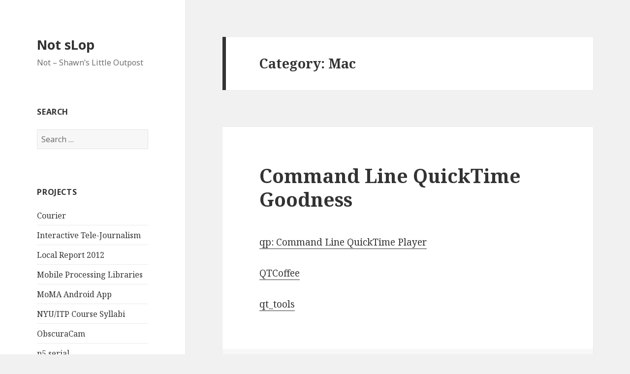

--- FILE ---
content_type: text/html; charset=UTF-8
request_url: http://www.walking-productions.com/notslop/category/slop/mac/
body_size: 11836
content:
<!DOCTYPE html>
<html lang="en-US" class="no-js">
<head>
	<meta charset="UTF-8">
	<meta name="viewport" content="width=device-width">
	<link rel="profile" href="http://gmpg.org/xfn/11">
	<link rel="pingback" href="http://www.walking-productions.com/notslop/xmlrpc.php">
	<!--[if lt IE 9]>
	<script src="http://www.walking-productions.com/notslop/wp-content/themes/twentyfifteen/js/html5.js"></script>
	<![endif]-->
	<script>(function(html){html.className = html.className.replace(/\bno-js\b/,'js')})(document.documentElement);</script>
<title>Mac &#8211; Not sLop</title>
<meta name='robots' content='max-image-preview:large' />
<link rel='dns-prefetch' href='//fonts.googleapis.com' />
<link href='https://fonts.gstatic.com' crossorigin rel='preconnect' />
<link rel="alternate" type="application/rss+xml" title="Not sLop &raquo; Feed" href="http://www.walking-productions.com/notslop/feed/" />
<link rel="alternate" type="application/rss+xml" title="Not sLop &raquo; Comments Feed" href="http://www.walking-productions.com/notslop/comments/feed/" />
<link rel="alternate" type="application/rss+xml" title="Not sLop &raquo; Mac Category Feed" href="http://www.walking-productions.com/notslop/category/slop/mac/feed/" />
<style id='wp-img-auto-sizes-contain-inline-css' type='text/css'>
img:is([sizes=auto i],[sizes^="auto," i]){contain-intrinsic-size:3000px 1500px}
/*# sourceURL=wp-img-auto-sizes-contain-inline-css */
</style>
<style id='wp-emoji-styles-inline-css' type='text/css'>

	img.wp-smiley, img.emoji {
		display: inline !important;
		border: none !important;
		box-shadow: none !important;
		height: 1em !important;
		width: 1em !important;
		margin: 0 0.07em !important;
		vertical-align: -0.1em !important;
		background: none !important;
		padding: 0 !important;
	}
/*# sourceURL=wp-emoji-styles-inline-css */
</style>
<style id='wp-block-library-inline-css' type='text/css'>
:root{--wp-block-synced-color:#7a00df;--wp-block-synced-color--rgb:122,0,223;--wp-bound-block-color:var(--wp-block-synced-color);--wp-editor-canvas-background:#ddd;--wp-admin-theme-color:#007cba;--wp-admin-theme-color--rgb:0,124,186;--wp-admin-theme-color-darker-10:#006ba1;--wp-admin-theme-color-darker-10--rgb:0,107,160.5;--wp-admin-theme-color-darker-20:#005a87;--wp-admin-theme-color-darker-20--rgb:0,90,135;--wp-admin-border-width-focus:2px}@media (min-resolution:192dpi){:root{--wp-admin-border-width-focus:1.5px}}.wp-element-button{cursor:pointer}:root .has-very-light-gray-background-color{background-color:#eee}:root .has-very-dark-gray-background-color{background-color:#313131}:root .has-very-light-gray-color{color:#eee}:root .has-very-dark-gray-color{color:#313131}:root .has-vivid-green-cyan-to-vivid-cyan-blue-gradient-background{background:linear-gradient(135deg,#00d084,#0693e3)}:root .has-purple-crush-gradient-background{background:linear-gradient(135deg,#34e2e4,#4721fb 50%,#ab1dfe)}:root .has-hazy-dawn-gradient-background{background:linear-gradient(135deg,#faaca8,#dad0ec)}:root .has-subdued-olive-gradient-background{background:linear-gradient(135deg,#fafae1,#67a671)}:root .has-atomic-cream-gradient-background{background:linear-gradient(135deg,#fdd79a,#004a59)}:root .has-nightshade-gradient-background{background:linear-gradient(135deg,#330968,#31cdcf)}:root .has-midnight-gradient-background{background:linear-gradient(135deg,#020381,#2874fc)}:root{--wp--preset--font-size--normal:16px;--wp--preset--font-size--huge:42px}.has-regular-font-size{font-size:1em}.has-larger-font-size{font-size:2.625em}.has-normal-font-size{font-size:var(--wp--preset--font-size--normal)}.has-huge-font-size{font-size:var(--wp--preset--font-size--huge)}.has-text-align-center{text-align:center}.has-text-align-left{text-align:left}.has-text-align-right{text-align:right}.has-fit-text{white-space:nowrap!important}#end-resizable-editor-section{display:none}.aligncenter{clear:both}.items-justified-left{justify-content:flex-start}.items-justified-center{justify-content:center}.items-justified-right{justify-content:flex-end}.items-justified-space-between{justify-content:space-between}.screen-reader-text{border:0;clip-path:inset(50%);height:1px;margin:-1px;overflow:hidden;padding:0;position:absolute;width:1px;word-wrap:normal!important}.screen-reader-text:focus{background-color:#ddd;clip-path:none;color:#444;display:block;font-size:1em;height:auto;left:5px;line-height:normal;padding:15px 23px 14px;text-decoration:none;top:5px;width:auto;z-index:100000}html :where(.has-border-color){border-style:solid}html :where([style*=border-top-color]){border-top-style:solid}html :where([style*=border-right-color]){border-right-style:solid}html :where([style*=border-bottom-color]){border-bottom-style:solid}html :where([style*=border-left-color]){border-left-style:solid}html :where([style*=border-width]){border-style:solid}html :where([style*=border-top-width]){border-top-style:solid}html :where([style*=border-right-width]){border-right-style:solid}html :where([style*=border-bottom-width]){border-bottom-style:solid}html :where([style*=border-left-width]){border-left-style:solid}html :where(img[class*=wp-image-]){height:auto;max-width:100%}:where(figure){margin:0 0 1em}html :where(.is-position-sticky){--wp-admin--admin-bar--position-offset:var(--wp-admin--admin-bar--height,0px)}@media screen and (max-width:600px){html :where(.is-position-sticky){--wp-admin--admin-bar--position-offset:0px}}

/*# sourceURL=wp-block-library-inline-css */
</style><style id='global-styles-inline-css' type='text/css'>
:root{--wp--preset--aspect-ratio--square: 1;--wp--preset--aspect-ratio--4-3: 4/3;--wp--preset--aspect-ratio--3-4: 3/4;--wp--preset--aspect-ratio--3-2: 3/2;--wp--preset--aspect-ratio--2-3: 2/3;--wp--preset--aspect-ratio--16-9: 16/9;--wp--preset--aspect-ratio--9-16: 9/16;--wp--preset--color--black: #000000;--wp--preset--color--cyan-bluish-gray: #abb8c3;--wp--preset--color--white: #ffffff;--wp--preset--color--pale-pink: #f78da7;--wp--preset--color--vivid-red: #cf2e2e;--wp--preset--color--luminous-vivid-orange: #ff6900;--wp--preset--color--luminous-vivid-amber: #fcb900;--wp--preset--color--light-green-cyan: #7bdcb5;--wp--preset--color--vivid-green-cyan: #00d084;--wp--preset--color--pale-cyan-blue: #8ed1fc;--wp--preset--color--vivid-cyan-blue: #0693e3;--wp--preset--color--vivid-purple: #9b51e0;--wp--preset--gradient--vivid-cyan-blue-to-vivid-purple: linear-gradient(135deg,rgb(6,147,227) 0%,rgb(155,81,224) 100%);--wp--preset--gradient--light-green-cyan-to-vivid-green-cyan: linear-gradient(135deg,rgb(122,220,180) 0%,rgb(0,208,130) 100%);--wp--preset--gradient--luminous-vivid-amber-to-luminous-vivid-orange: linear-gradient(135deg,rgb(252,185,0) 0%,rgb(255,105,0) 100%);--wp--preset--gradient--luminous-vivid-orange-to-vivid-red: linear-gradient(135deg,rgb(255,105,0) 0%,rgb(207,46,46) 100%);--wp--preset--gradient--very-light-gray-to-cyan-bluish-gray: linear-gradient(135deg,rgb(238,238,238) 0%,rgb(169,184,195) 100%);--wp--preset--gradient--cool-to-warm-spectrum: linear-gradient(135deg,rgb(74,234,220) 0%,rgb(151,120,209) 20%,rgb(207,42,186) 40%,rgb(238,44,130) 60%,rgb(251,105,98) 80%,rgb(254,248,76) 100%);--wp--preset--gradient--blush-light-purple: linear-gradient(135deg,rgb(255,206,236) 0%,rgb(152,150,240) 100%);--wp--preset--gradient--blush-bordeaux: linear-gradient(135deg,rgb(254,205,165) 0%,rgb(254,45,45) 50%,rgb(107,0,62) 100%);--wp--preset--gradient--luminous-dusk: linear-gradient(135deg,rgb(255,203,112) 0%,rgb(199,81,192) 50%,rgb(65,88,208) 100%);--wp--preset--gradient--pale-ocean: linear-gradient(135deg,rgb(255,245,203) 0%,rgb(182,227,212) 50%,rgb(51,167,181) 100%);--wp--preset--gradient--electric-grass: linear-gradient(135deg,rgb(202,248,128) 0%,rgb(113,206,126) 100%);--wp--preset--gradient--midnight: linear-gradient(135deg,rgb(2,3,129) 0%,rgb(40,116,252) 100%);--wp--preset--font-size--small: 13px;--wp--preset--font-size--medium: 20px;--wp--preset--font-size--large: 36px;--wp--preset--font-size--x-large: 42px;--wp--preset--spacing--20: 0.44rem;--wp--preset--spacing--30: 0.67rem;--wp--preset--spacing--40: 1rem;--wp--preset--spacing--50: 1.5rem;--wp--preset--spacing--60: 2.25rem;--wp--preset--spacing--70: 3.38rem;--wp--preset--spacing--80: 5.06rem;--wp--preset--shadow--natural: 6px 6px 9px rgba(0, 0, 0, 0.2);--wp--preset--shadow--deep: 12px 12px 50px rgba(0, 0, 0, 0.4);--wp--preset--shadow--sharp: 6px 6px 0px rgba(0, 0, 0, 0.2);--wp--preset--shadow--outlined: 6px 6px 0px -3px rgb(255, 255, 255), 6px 6px rgb(0, 0, 0);--wp--preset--shadow--crisp: 6px 6px 0px rgb(0, 0, 0);}:where(.is-layout-flex){gap: 0.5em;}:where(.is-layout-grid){gap: 0.5em;}body .is-layout-flex{display: flex;}.is-layout-flex{flex-wrap: wrap;align-items: center;}.is-layout-flex > :is(*, div){margin: 0;}body .is-layout-grid{display: grid;}.is-layout-grid > :is(*, div){margin: 0;}:where(.wp-block-columns.is-layout-flex){gap: 2em;}:where(.wp-block-columns.is-layout-grid){gap: 2em;}:where(.wp-block-post-template.is-layout-flex){gap: 1.25em;}:where(.wp-block-post-template.is-layout-grid){gap: 1.25em;}.has-black-color{color: var(--wp--preset--color--black) !important;}.has-cyan-bluish-gray-color{color: var(--wp--preset--color--cyan-bluish-gray) !important;}.has-white-color{color: var(--wp--preset--color--white) !important;}.has-pale-pink-color{color: var(--wp--preset--color--pale-pink) !important;}.has-vivid-red-color{color: var(--wp--preset--color--vivid-red) !important;}.has-luminous-vivid-orange-color{color: var(--wp--preset--color--luminous-vivid-orange) !important;}.has-luminous-vivid-amber-color{color: var(--wp--preset--color--luminous-vivid-amber) !important;}.has-light-green-cyan-color{color: var(--wp--preset--color--light-green-cyan) !important;}.has-vivid-green-cyan-color{color: var(--wp--preset--color--vivid-green-cyan) !important;}.has-pale-cyan-blue-color{color: var(--wp--preset--color--pale-cyan-blue) !important;}.has-vivid-cyan-blue-color{color: var(--wp--preset--color--vivid-cyan-blue) !important;}.has-vivid-purple-color{color: var(--wp--preset--color--vivid-purple) !important;}.has-black-background-color{background-color: var(--wp--preset--color--black) !important;}.has-cyan-bluish-gray-background-color{background-color: var(--wp--preset--color--cyan-bluish-gray) !important;}.has-white-background-color{background-color: var(--wp--preset--color--white) !important;}.has-pale-pink-background-color{background-color: var(--wp--preset--color--pale-pink) !important;}.has-vivid-red-background-color{background-color: var(--wp--preset--color--vivid-red) !important;}.has-luminous-vivid-orange-background-color{background-color: var(--wp--preset--color--luminous-vivid-orange) !important;}.has-luminous-vivid-amber-background-color{background-color: var(--wp--preset--color--luminous-vivid-amber) !important;}.has-light-green-cyan-background-color{background-color: var(--wp--preset--color--light-green-cyan) !important;}.has-vivid-green-cyan-background-color{background-color: var(--wp--preset--color--vivid-green-cyan) !important;}.has-pale-cyan-blue-background-color{background-color: var(--wp--preset--color--pale-cyan-blue) !important;}.has-vivid-cyan-blue-background-color{background-color: var(--wp--preset--color--vivid-cyan-blue) !important;}.has-vivid-purple-background-color{background-color: var(--wp--preset--color--vivid-purple) !important;}.has-black-border-color{border-color: var(--wp--preset--color--black) !important;}.has-cyan-bluish-gray-border-color{border-color: var(--wp--preset--color--cyan-bluish-gray) !important;}.has-white-border-color{border-color: var(--wp--preset--color--white) !important;}.has-pale-pink-border-color{border-color: var(--wp--preset--color--pale-pink) !important;}.has-vivid-red-border-color{border-color: var(--wp--preset--color--vivid-red) !important;}.has-luminous-vivid-orange-border-color{border-color: var(--wp--preset--color--luminous-vivid-orange) !important;}.has-luminous-vivid-amber-border-color{border-color: var(--wp--preset--color--luminous-vivid-amber) !important;}.has-light-green-cyan-border-color{border-color: var(--wp--preset--color--light-green-cyan) !important;}.has-vivid-green-cyan-border-color{border-color: var(--wp--preset--color--vivid-green-cyan) !important;}.has-pale-cyan-blue-border-color{border-color: var(--wp--preset--color--pale-cyan-blue) !important;}.has-vivid-cyan-blue-border-color{border-color: var(--wp--preset--color--vivid-cyan-blue) !important;}.has-vivid-purple-border-color{border-color: var(--wp--preset--color--vivid-purple) !important;}.has-vivid-cyan-blue-to-vivid-purple-gradient-background{background: var(--wp--preset--gradient--vivid-cyan-blue-to-vivid-purple) !important;}.has-light-green-cyan-to-vivid-green-cyan-gradient-background{background: var(--wp--preset--gradient--light-green-cyan-to-vivid-green-cyan) !important;}.has-luminous-vivid-amber-to-luminous-vivid-orange-gradient-background{background: var(--wp--preset--gradient--luminous-vivid-amber-to-luminous-vivid-orange) !important;}.has-luminous-vivid-orange-to-vivid-red-gradient-background{background: var(--wp--preset--gradient--luminous-vivid-orange-to-vivid-red) !important;}.has-very-light-gray-to-cyan-bluish-gray-gradient-background{background: var(--wp--preset--gradient--very-light-gray-to-cyan-bluish-gray) !important;}.has-cool-to-warm-spectrum-gradient-background{background: var(--wp--preset--gradient--cool-to-warm-spectrum) !important;}.has-blush-light-purple-gradient-background{background: var(--wp--preset--gradient--blush-light-purple) !important;}.has-blush-bordeaux-gradient-background{background: var(--wp--preset--gradient--blush-bordeaux) !important;}.has-luminous-dusk-gradient-background{background: var(--wp--preset--gradient--luminous-dusk) !important;}.has-pale-ocean-gradient-background{background: var(--wp--preset--gradient--pale-ocean) !important;}.has-electric-grass-gradient-background{background: var(--wp--preset--gradient--electric-grass) !important;}.has-midnight-gradient-background{background: var(--wp--preset--gradient--midnight) !important;}.has-small-font-size{font-size: var(--wp--preset--font-size--small) !important;}.has-medium-font-size{font-size: var(--wp--preset--font-size--medium) !important;}.has-large-font-size{font-size: var(--wp--preset--font-size--large) !important;}.has-x-large-font-size{font-size: var(--wp--preset--font-size--x-large) !important;}
/*# sourceURL=global-styles-inline-css */
</style>

<style id='classic-theme-styles-inline-css' type='text/css'>
/*! This file is auto-generated */
.wp-block-button__link{color:#fff;background-color:#32373c;border-radius:9999px;box-shadow:none;text-decoration:none;padding:calc(.667em + 2px) calc(1.333em + 2px);font-size:1.125em}.wp-block-file__button{background:#32373c;color:#fff;text-decoration:none}
/*# sourceURL=/wp-includes/css/classic-themes.min.css */
</style>
<link rel='stylesheet' id='twentyfifteen-fonts-css' href='https://fonts.googleapis.com/css?family=Noto+Sans%3A400italic%2C700italic%2C400%2C700%7CNoto+Serif%3A400italic%2C700italic%2C400%2C700%7CInconsolata%3A400%2C700&#038;subset=latin%2Clatin-ext' type='text/css' media='all' />
<link rel='stylesheet' id='genericons-css' href='http://www.walking-productions.com/notslop/wp-content/themes/twentyfifteen/genericons/genericons.css?ver=3.2' type='text/css' media='all' />
<link rel='stylesheet' id='twentyfifteen-style-css' href='http://www.walking-productions.com/notslop/wp-content/themes/twentyfifteen/style.css?ver=6.9' type='text/css' media='all' />
<script type="text/javascript" src="http://www.walking-productions.com/notslop/wp-includes/js/jquery/jquery.min.js?ver=3.7.1" id="jquery-core-js"></script>
<script type="text/javascript" src="http://www.walking-productions.com/notslop/wp-includes/js/jquery/jquery-migrate.min.js?ver=3.4.1" id="jquery-migrate-js"></script>
<link rel="https://api.w.org/" href="http://www.walking-productions.com/notslop/wp-json/" /><link rel="alternate" title="JSON" type="application/json" href="http://www.walking-productions.com/notslop/wp-json/wp/v2/categories/21" /><link rel="EditURI" type="application/rsd+xml" title="RSD" href="http://www.walking-productions.com/notslop/xmlrpc.php?rsd" />
<meta name="generator" content="WordPress 6.9" />
</head>

<body class="archive category category-mac category-21 wp-theme-twentyfifteen">
<div id="page" class="hfeed site">
	<a class="skip-link screen-reader-text" href="#content">Skip to content</a>

	<div id="sidebar" class="sidebar">
		<header id="masthead" class="site-header" role="banner">
			<div class="site-branding">
										<p class="site-title"><a href="http://www.walking-productions.com/notslop/" rel="home">Not sLop</a></p>
											<p class="site-description">Not &#8211; Shawn&#8217;s Little Outpost</p>
									<button class="secondary-toggle">Menu and widgets</button>
			</div><!-- .site-branding -->
		</header><!-- .site-header -->

			<div id="secondary" class="secondary">

		
		
					<div id="widget-area" class="widget-area" role="complementary">
				<aside id="search-3" class="widget widget_search"><h2 class="widget-title">Search</h2><form role="search" method="get" class="search-form" action="http://www.walking-productions.com/notslop/">
				<label>
					<span class="screen-reader-text">Search for:</span>
					<input type="search" class="search-field" placeholder="Search &hellip;" value="" name="s" />
				</label>
				<input type="submit" class="search-submit screen-reader-text" value="Search" />
			</form></aside><aside id="linkcat-123" class="widget widget_links"><h2 class="widget-title">Projects</h2>
	<ul class='xoxo blogroll'>
<li><a href="https://guardianproject.info/apps/courier/" title="Private and Secure Android Open Source News Reading App">Courier</a></li>
<li><a href="http://www.walking-productions.com/itj/" title="A platform for low cost, live, interactive news television">Interactive Tele-Journalism</a></li>
<li><a href="http://creativetimereports.org/2012/10/18/local-report/">Local Report 2012</a></li>
<li><a href="http://www.mobvcasting.com/wp/?cat=4" title="Series of Libraries for Mobile Processing (J2me) supporting HTTP file uploads,. MMS, Video Playback, Video Capture, Photo Capture and Sound Capture">Mobile Processing Libraries</a></li>
<li><a href="http://www.walking-productions.com/notslop/2010/12/21/moma-android-app-launched/">MoMA Android App</a></li>
<li><a href="http://itp.nyu.edu/~sve204/" title="Syllabi for my NYU/ITP courses">NYU/ITP Course Syllabi</a></li>
<li><a href="https://guardianproject.info/apps/obscuracam/" title="Open source Android application developed in collaboration with WITNESS and The Guardian Project">ObscuraCam</a></li>
<li><a href="https://github.com/p5-serial" title="p5 Library and associated applications for Serial Port use">p5.serial</a></li>
<li><a href="https://github.com/vanevery/p5.simplesimplepeer" title="Library for live audio, video, canvas, data sharing in p5js.  ">p5.simplesimplepeer</a></li>
<li><a href="http://itp.nyu.edu/archive/research-2005/areas/participatory-media/index.html" title="A series of research project that I initiated at NYU/ITP">Participatory Media Research Projects at ITP</a></li>
<li><a href="http://www.apress.com/9781430232674">Pro Android Media Book</a></li>
<li><a href="https://github.com/antiboredom/servi.js/wiki" title="An easy to use micro-framework for creating node.js webservers">servi.js</a></li>
<li><a href="http://walking-productions.com/parseMailScript/" title="Article and Source with instructions for moblogging with images and videos">Video and Image Moblogging with a (video enabled) Camera Phone</a></li>
<li><a href="http://www.whitmanlocalreport.net/" title="Mobile audio/video application and series of performances in 2005 with artist Robert Whitman">Whitman Local Report</a></li>
<li><a href="http://www.whitmanlocalreport.net/2012/">Whitman Local Report 2012</a></li>
<li><a href="http://www.mobvcasting.com/wp/?p=431" title="Wordpress plugin for quickly and easily embedding QuickTime videos in a post.">Wordpress QuickTime Embedding Plugin</a></li>

	</ul>
</aside>
<aside id="linkcat-124" class="widget widget_links"><h2 class="widget-title">Elsewhere</h2>
	<ul class='xoxo blogroll'>
<li><a href="https://github.com/vanevery/" title="My open source projects on Github">GitHub</a></li>
<li><a href="https://www.linkedin.com/in/vanevery" title="LinkedIn Profile">LinkedIn</a></li>
<li><a href="https://twitter.com/vanevery" title="Tweets">Twitter</a></li>

	</ul>
</aside>
<aside id="text-3" class="widget widget_text">			<div class="textwidget"><iframe src="http://rcm.amazon.com/e/cm?lt1=_blank&bc1=000000&IS2=1&bg1=FFFFFF&fc1=000000&lc1=0000FF&t=walkinproducs-20&o=1&p=8&l=as1&m=amazon&f=ifr&md=10FE9736YVPPT7A0FBG2&asins=1430232676" style="width:100%;height:240px;" scrolling="no" marginwidth="0" marginheight="0" frameborder="0"></iframe></div>
		</aside><aside id="rss-3" class="widget widget_rss"><h2 class="widget-title"><a class="rsswidget rss-widget-feed" href="http://feeds.delicious.com/v2/rss/vanevery?count=10"><img class="rss-widget-icon" style="border:0" width="14" height="14" src="http://www.walking-productions.com/notslop/wp-includes/images/rss.png" alt="RSS" loading="lazy" /></a> <a class="rsswidget rss-widget-title" href="">delicious bookmarks</a></h2></aside>			</div><!-- .widget-area -->
		
	</div><!-- .secondary -->

	</div><!-- .sidebar -->

	<div id="content" class="site-content">

	<section id="primary" class="content-area">
		<main id="main" class="site-main" role="main">

		
			<header class="page-header">
				<h1 class="page-title">Category: <span>Mac</span></h1>			</header><!-- .page-header -->

			
<article id="post-1507" class="post-1507 post type-post status-publish format-standard hentry category-mac category-streaming-and-multi-media">
	
	<header class="entry-header">
		<h2 class="entry-title"><a href="http://www.walking-productions.com/notslop/2006/05/29/command-line-quicktime-goodness/" rel="bookmark">Command Line QuickTime Goodness</a></h2>	</header><!-- .entry-header -->

	<div class="entry-content">
		<p><a title="Command Line QuickTime Player" href="http://www.ed.com/qp/">qp: Command Line QuickTime Player</a></p>
<p><a title="QTCoffee" href="http://www.3am.pair.com/QTCoffee.html">QTCoffee</a></p>
<p><a title="qt_tools" href="http://www.omino.com/~poly/software/qt_tools/">qt_tools</a></p>
	</div><!-- .entry-content -->

	
	<footer class="entry-footer">
		<span class="posted-on"><span class="screen-reader-text">Posted on </span><a href="http://www.walking-productions.com/notslop/2006/05/29/command-line-quicktime-goodness/" rel="bookmark"><time class="entry-date published updated" datetime="2006-05-29T11:47:16-05:00">May 29, 2006</time></a></span><span class="cat-links"><span class="screen-reader-text">Categories </span><a href="http://www.walking-productions.com/notslop/category/slop/mac/" rel="category tag">Mac</a>, <a href="http://www.walking-productions.com/notslop/category/slop/streaming-and-multi-media/" rel="category tag">Streaming and Multi-Media</a></span><span class="comments-link"><a href="http://www.walking-productions.com/notslop/2006/05/29/command-line-quicktime-goodness/#comments">2 Comments<span class="screen-reader-text"> on Command Line QuickTime Goodness</span></a></span>			</footer><!-- .entry-footer -->

</article><!-- #post-## -->

<article id="post-1484" class="post-1484 post type-post status-publish format-standard hentry category-java category-mac category-open-source">
	
	<header class="entry-header">
		<h2 class="entry-title"><a href="http://www.walking-productions.com/notslop/2006/05/02/rxtx-java-on-the-mac-serial-install-issues/" rel="bookmark">RXTX &#8211; Java on the Mac Serial &#8211; Install Issues</a></h2>	</header><!-- .entry-header -->

	<div class="entry-content">
		<p><a title=" [Rxtx] Problem on Mac OS X " href="http://mailman.qbang.org/pipermail/rxtx/Week-of-Mon-20060306/006521.html"> [Rxtx] Problem on Mac OS X</a></p>
	</div><!-- .entry-content -->

	
	<footer class="entry-footer">
		<span class="posted-on"><span class="screen-reader-text">Posted on </span><a href="http://www.walking-productions.com/notslop/2006/05/02/rxtx-java-on-the-mac-serial-install-issues/" rel="bookmark"><time class="entry-date published updated" datetime="2006-05-02T17:08:21-05:00">May 2, 2006</time></a></span><span class="cat-links"><span class="screen-reader-text">Categories </span><a href="http://www.walking-productions.com/notslop/category/slop/java/" rel="category tag">Java</a>, <a href="http://www.walking-productions.com/notslop/category/slop/mac/" rel="category tag">Mac</a>, <a href="http://www.walking-productions.com/notslop/category/slop/open-source/" rel="category tag">Open Source</a></span><span class="comments-link"><a href="http://www.walking-productions.com/notslop/2006/05/02/rxtx-java-on-the-mac-serial-install-issues/#respond">Leave a comment<span class="screen-reader-text"> on RXTX &#8211; Java on the Mac Serial &#8211; Install Issues</span></a></span>			</footer><!-- .entry-footer -->

</article><!-- #post-## -->

<article id="post-1477" class="post-1477 post type-post status-publish format-standard hentry category-art category-artware category-development category-electronics category-entertainment category-events category-fashion-food-and-more category-gadgets category-hardware category-java category-mac category-networking category-new-york-city category-open-source category-political category-privacy category-processing category-school category-social-networking category-software category-streaming-and-multi-media">
	
	<header class="entry-header">
		<h2 class="entry-title"><a href="http://www.walking-productions.com/notslop/2006/04/19/itp-end-of-year-events-thesis-presentations-and-end-of-semester-show/" rel="bookmark">ITP End of Year Events &#8211; Thesis Presentations and End of Semester Show</a></h2>	</header><!-- .entry-header -->

	<div class="entry-content">
		<p><a title="ITP Spring Show 2006" href="http://itp.nyu.edu/show/">ITP Spring Show 2006</a><br />
A two day exhibition of interactive sight, sound and physical objects from the student artists of ITP.</p>
<p>This event is free and open to the public. No need to RSVP.</p>
<p><a title="ITP Thesis Presentations 2006" href="http://itp.nyu.edu/thesis/">ITP Thesis Presentations 2006</a><br />
ITP&#8217;s graduating students will be presenting a wide variety of highly creative and interactive projects that they have constructed over the course of their final project seminars.</p>
<p>Students have been encouraged to undertake projects that bring together the conceptual and design issues that they have engaged in during their two years of study at ITP.</p>
<p>Projects will include installation based work, digital video and audio pieces, interactive 3D, games and educational applications, to name only a few.</p>
<p>ITP will be providing a live webcast of all the thesis presentations.</p>
	</div><!-- .entry-content -->

	
	<footer class="entry-footer">
		<span class="posted-on"><span class="screen-reader-text">Posted on </span><a href="http://www.walking-productions.com/notslop/2006/04/19/itp-end-of-year-events-thesis-presentations-and-end-of-semester-show/" rel="bookmark"><time class="entry-date published updated" datetime="2006-04-19T02:41:53-05:00">April 19, 2006</time></a></span><span class="cat-links"><span class="screen-reader-text">Categories </span><a href="http://www.walking-productions.com/notslop/category/slop/art/" rel="category tag">Art</a>, <a href="http://www.walking-productions.com/notslop/category/slop/artware/" rel="category tag">Art(Ware)</a>, <a href="http://www.walking-productions.com/notslop/category/slop/development/" rel="category tag">Development</a>, <a href="http://www.walking-productions.com/notslop/category/slop/electronics/" rel="category tag">Electronics</a>, <a href="http://www.walking-productions.com/notslop/category/slop/entertainment/" rel="category tag">Entertainment</a>, <a href="http://www.walking-productions.com/notslop/category/slop/events/" rel="category tag">Events</a>, <a href="http://www.walking-productions.com/notslop/category/slop/fashion-food-and-more/" rel="category tag">Fashion, Food and More</a>, <a href="http://www.walking-productions.com/notslop/category/slop/gadgets/" rel="category tag">Gadgets</a>, <a href="http://www.walking-productions.com/notslop/category/slop/hardware/" rel="category tag">Hardware</a>, <a href="http://www.walking-productions.com/notslop/category/slop/java/" rel="category tag">Java</a>, <a href="http://www.walking-productions.com/notslop/category/slop/mac/" rel="category tag">Mac</a>, <a href="http://www.walking-productions.com/notslop/category/slop/networking/" rel="category tag">Networking</a>, <a href="http://www.walking-productions.com/notslop/category/slop/new-york-city/" rel="category tag">New York City</a>, <a href="http://www.walking-productions.com/notslop/category/slop/open-source/" rel="category tag">Open Source</a>, <a href="http://www.walking-productions.com/notslop/category/slop/political/" rel="category tag">Political</a>, <a href="http://www.walking-productions.com/notslop/category/slop/privacy/" rel="category tag">Privacy</a>, <a href="http://www.walking-productions.com/notslop/category/slop/processing/" rel="category tag">Processing</a>, <a href="http://www.walking-productions.com/notslop/category/slop/school/" rel="category tag">School</a>, <a href="http://www.walking-productions.com/notslop/category/slop/social-networking/" rel="category tag">Social Networking</a>, <a href="http://www.walking-productions.com/notslop/category/slop/software/" rel="category tag">Software</a>, <a href="http://www.walking-productions.com/notslop/category/slop/streaming-and-multi-media/" rel="category tag">Streaming and Multi-Media</a></span><span class="comments-link"><a href="http://www.walking-productions.com/notslop/2006/04/19/itp-end-of-year-events-thesis-presentations-and-end-of-semester-show/#respond">Leave a comment<span class="screen-reader-text"> on ITP End of Year Events &#8211; Thesis Presentations and End of Semester Show</span></a></span>			</footer><!-- .entry-footer -->

</article><!-- #post-## -->

<article id="post-1462" class="post-1462 post type-post status-publish format-standard hentry category-entertainment category-gadgets category-mac category-open-source category-streaming-and-multi-media">
	
	<header class="entry-header">
		<h2 class="entry-title"><a href="http://www.walking-productions.com/notslop/2006/03/18/my-new-stb/" rel="bookmark">My New (old) STB</a></h2>	</header><!-- .entry-header -->

	<div class="entry-content">
		<p>This is a completion of a post that I started in March of 2006:</p>
<p>Then:<br />
So..  I bought a shiny new Intel Mac Mini solely for use as a set top box.  First of all, I love it!  Second, a lot of work is needed for this to compete with TiVo, MyTH or even Windows Media Center.</p>
<p>So here is what I have, 1 Dual Core Mac Mini with SuperDrive and a great EyeTV tuner/PVR device&#8230;</p>
<p>Now: What makes this truly extraordinary (at least in disruption of the pattern of my life):<br />
At some point last year, the cable was unhooked and never got hooked up again (except for about 15 minutes during the 2008 election).  This isn&#8217;t to say that I don&#8217;t watch TV anymore, I do, I watch Heroes, Lost, ER and a bunch of movies.  The difference is that I watch it on my terms, not the terms of the networks.  I get none of this TV from regular cable, instead I watch these shows through their respective websites (NBC, ABC) or through Hulu and now NetFlix&#8217;s online on-demand service (which is soooooooo much better than DVDs via mail as I don&#8217;t know what I want to watch next week today).</p>
<p>No longer do I come home and zone out to reruns.  No longer to I switch on the TV just to have something to do.. </p>
<p>A couple of additional thoughts:<br />
I am pretty sure that scheduled TV will always have a place and people will always want programming in that form.  I don&#8217;t think TV will go away (at least any time soon).  I do think that (if the cable industry doesn&#8217;t buy our government) that it will eventually subsumed into the internet (despite all of the fear mongering about clogging the tubes).</p>
	</div><!-- .entry-content -->

	
	<footer class="entry-footer">
		<span class="posted-on"><span class="screen-reader-text">Posted on </span><a href="http://www.walking-productions.com/notslop/2006/03/18/my-new-stb/" rel="bookmark"><time class="entry-date published" datetime="2006-03-18T16:31:12-05:00">March 18, 2006</time><time class="updated" datetime="2008-11-29T13:50:21-05:00">November 29, 2008</time></a></span><span class="cat-links"><span class="screen-reader-text">Categories </span><a href="http://www.walking-productions.com/notslop/category/slop/entertainment/" rel="category tag">Entertainment</a>, <a href="http://www.walking-productions.com/notslop/category/slop/gadgets/" rel="category tag">Gadgets</a>, <a href="http://www.walking-productions.com/notslop/category/slop/mac/" rel="category tag">Mac</a>, <a href="http://www.walking-productions.com/notslop/category/slop/open-source/" rel="category tag">Open Source</a>, <a href="http://www.walking-productions.com/notslop/category/slop/streaming-and-multi-media/" rel="category tag">Streaming and Multi-Media</a></span><span class="comments-link"><a href="http://www.walking-productions.com/notslop/2006/03/18/my-new-stb/#respond">Leave a comment<span class="screen-reader-text"> on My New (old) STB</span></a></span>			</footer><!-- .entry-footer -->

</article><!-- #post-## -->

<article id="post-1459" class="post-1459 post type-post status-publish format-standard hentry category-mac">
	
	<header class="entry-header">
		<h2 class="entry-title"><a href="http://www.walking-productions.com/notslop/2006/03/16/windows-xp-on-mac/" rel="bookmark">Windows XP on Mac</a></h2>	</header><!-- .entry-header -->

	<div class="entry-content">
		<p><a title="Windows XP on Mac solution posted - Engadget" href="http://www.engadget.com/2006/03/16/windows-xp-on-mac-solution-posted/">Windows XP on Mac solution posted &#8211; Engadget</a><br />
Be interesting to see if someone does something with this commercially.  For instance, Mac Warehouse selling dual boot Apple machines&#8230;  Wonder what Apple would do?</p>
	</div><!-- .entry-content -->

	
	<footer class="entry-footer">
		<span class="posted-on"><span class="screen-reader-text">Posted on </span><a href="http://www.walking-productions.com/notslop/2006/03/16/windows-xp-on-mac/" rel="bookmark"><time class="entry-date published updated" datetime="2006-03-16T16:13:21-05:00">March 16, 2006</time></a></span><span class="cat-links"><span class="screen-reader-text">Categories </span><a href="http://www.walking-productions.com/notslop/category/slop/mac/" rel="category tag">Mac</a></span><span class="comments-link"><a href="http://www.walking-productions.com/notslop/2006/03/16/windows-xp-on-mac/#respond">Leave a comment<span class="screen-reader-text"> on Windows XP on Mac</span></a></span>			</footer><!-- .entry-footer -->

</article><!-- #post-## -->

<article id="post-1454" class="post-1454 post type-post status-publish format-standard hentry category-development category-gadgets category-java category-mac">
	
	<header class="entry-header">
		<h2 class="entry-title"><a href="http://www.walking-productions.com/notslop/2006/03/02/eclipse-j2memidp-2-mac-os-x/" rel="bookmark">Eclipse, J2ME/MIDP 2, Mac OS X</a></h2>	</header><!-- .entry-header -->

	<div class="entry-content">
		<p><a title="ECLIPSE/MpowerPlayer" href="http://www.urbanhill.net/midp/">ECLIPSE/MpowerPlayer</a><br />
Looks like suitable instructions for getting J2ME MIDP 2.0 development going on the Mac with Eclipse using the <a href="http://www.mpowerplayer.com/products-sdk.php">Mpowerplayer SDK</a>.<br />
This has been a long time in coming..  Let&#8217;s hope it works..</p>
	</div><!-- .entry-content -->

	
	<footer class="entry-footer">
		<span class="posted-on"><span class="screen-reader-text">Posted on </span><a href="http://www.walking-productions.com/notslop/2006/03/02/eclipse-j2memidp-2-mac-os-x/" rel="bookmark"><time class="entry-date published updated" datetime="2006-03-02T20:09:09-05:00">March 2, 2006</time></a></span><span class="cat-links"><span class="screen-reader-text">Categories </span><a href="http://www.walking-productions.com/notslop/category/slop/development/" rel="category tag">Development</a>, <a href="http://www.walking-productions.com/notslop/category/slop/gadgets/" rel="category tag">Gadgets</a>, <a href="http://www.walking-productions.com/notslop/category/slop/java/" rel="category tag">Java</a>, <a href="http://www.walking-productions.com/notslop/category/slop/mac/" rel="category tag">Mac</a></span><span class="comments-link"><a href="http://www.walking-productions.com/notslop/2006/03/02/eclipse-j2memidp-2-mac-os-x/#comments">2 Comments<span class="screen-reader-text"> on Eclipse, J2ME/MIDP 2, Mac OS X</span></a></span>			</footer><!-- .entry-footer -->

</article><!-- #post-## -->

<article id="post-1413" class="post-1413 post type-post status-publish format-standard hentry category-mac">
	
	<header class="entry-header">
		<h2 class="entry-title"><a href="http://www.walking-productions.com/notslop/2006/02/02/be-the-first-to-dual-boot-a-mac-book-and-get-6000/" rel="bookmark">Be the first to dual boot a Mac Book and get $6000</a></h2>	</header><!-- .entry-header -->

	<div class="entry-content">
		<p><a title="InformationWeek | Intel Mac Contest | First Dual-Boot On Intel Mac Contest Draws Crowd | January 25, 2006" href="http://www.informationweek.com/software/showArticle.jhtml?articleID=177104026">InformationWeek | Intel Mac Contest | First Dual-Boot On Intel Mac Contest Draws Crowd | January 25, 2006</a></p>
	</div><!-- .entry-content -->

	
	<footer class="entry-footer">
		<span class="posted-on"><span class="screen-reader-text">Posted on </span><a href="http://www.walking-productions.com/notslop/2006/02/02/be-the-first-to-dual-boot-a-mac-book-and-get-6000/" rel="bookmark"><time class="entry-date published updated" datetime="2006-02-02T22:57:58-05:00">February 2, 2006</time></a></span><span class="cat-links"><span class="screen-reader-text">Categories </span><a href="http://www.walking-productions.com/notslop/category/slop/mac/" rel="category tag">Mac</a></span><span class="comments-link"><a href="http://www.walking-productions.com/notslop/2006/02/02/be-the-first-to-dual-boot-a-mac-book-and-get-6000/#respond">Leave a comment<span class="screen-reader-text"> on Be the first to dual boot a Mac Book and get $6000</span></a></span>			</footer><!-- .entry-footer -->

</article><!-- #post-## -->

<article id="post-1373" class="post-1373 post type-post status-publish format-standard hentry category-mac category-streaming-and-multi-media">
	
	<header class="entry-header">
		<h2 class="entry-title"><a href="http://www.walking-productions.com/notslop/2006/01/17/how-apple-lost-its-web-video-mojo-and-how-it-could-get-it-back/" rel="bookmark">How Apple lost it&#8217;s Web Video mojo, and how it could get it back</a></h2>	</header><!-- .entry-header -->

	<div class="entry-content">
		<p><a title="Epeus' epigone - Kevin Marks weblog" href="http://epeus.blogspot.com/2006_01_01_epeus_archive.html">Epeus&#8217; epigone &#8211; Kevin Marks weblog</a><br />
Kevin Marks, a former Apple QuickTime engineer details what happened at Apple to allow QuickTime to become a second class media player/format and how they now have a chance (thanks to podcasting and video ipods) to try again.</p>
<p>Let&#8217;s hope the QuickTime team is listening.</p>
	</div><!-- .entry-content -->

	
	<footer class="entry-footer">
		<span class="posted-on"><span class="screen-reader-text">Posted on </span><a href="http://www.walking-productions.com/notslop/2006/01/17/how-apple-lost-its-web-video-mojo-and-how-it-could-get-it-back/" rel="bookmark"><time class="entry-date published updated" datetime="2006-01-17T13:08:47-05:00">January 17, 2006</time></a></span><span class="cat-links"><span class="screen-reader-text">Categories </span><a href="http://www.walking-productions.com/notslop/category/slop/mac/" rel="category tag">Mac</a>, <a href="http://www.walking-productions.com/notslop/category/slop/streaming-and-multi-media/" rel="category tag">Streaming and Multi-Media</a></span><span class="comments-link"><a href="http://www.walking-productions.com/notslop/2006/01/17/how-apple-lost-its-web-video-mojo-and-how-it-could-get-it-back/#respond">Leave a comment<span class="screen-reader-text"> on How Apple lost it&#8217;s Web Video mojo, and how it could get it back</span></a></span>			</footer><!-- .entry-footer -->

</article><!-- #post-## -->

<article id="post-1347" class="post-1347 post type-post status-publish format-standard hentry category-mac category-streaming-and-multi-media">
	
	<header class="entry-header">
		<h2 class="entry-title"><a href="http://www.walking-productions.com/notslop/2005/12/12/mpeg-conversion-software/" rel="bookmark">MPEG Conversion Software</a></h2>	</header><!-- .entry-header -->

	<div class="entry-content">
		<p><a title="Squared 5 - MPEG Streamclip for Mac OS X" href="http://www.alfanet.it/squared5/mpegstreamclip.html">Squared 5 &#8211; MPEG Streamclip for Mac OS X</a><br />
Looks like a nice peice of freeware.<br />
From the site:<br />
High-quality converter for MPEG files, QuickTime and transport streams compatible with the new iPod!<br />
You can use MPEG Streamclip to: open most movie formats including MPEG files or transport streams.</p>
	</div><!-- .entry-content -->

	
	<footer class="entry-footer">
		<span class="posted-on"><span class="screen-reader-text">Posted on </span><a href="http://www.walking-productions.com/notslop/2005/12/12/mpeg-conversion-software/" rel="bookmark"><time class="entry-date published updated" datetime="2005-12-12T16:06:34-05:00">December 12, 2005</time></a></span><span class="cat-links"><span class="screen-reader-text">Categories </span><a href="http://www.walking-productions.com/notslop/category/slop/mac/" rel="category tag">Mac</a>, <a href="http://www.walking-productions.com/notslop/category/slop/streaming-and-multi-media/" rel="category tag">Streaming and Multi-Media</a></span><span class="comments-link"><a href="http://www.walking-productions.com/notslop/2005/12/12/mpeg-conversion-software/#respond">Leave a comment<span class="screen-reader-text"> on MPEG Conversion Software</span></a></span>			</footer><!-- .entry-footer -->

</article><!-- #post-## -->

<article id="post-1341" class="post-1341 post type-post status-publish format-standard hentry category-hardware category-mac">
	
	<header class="entry-header">
		<h2 class="entry-title"><a href="http://www.walking-productions.com/notslop/2005/12/10/hacking-osx-onto-x86/" rel="bookmark">Hacking OSX onto x86</a></h2>	</header><!-- .entry-header -->

	<div class="entry-content">
		<p><a title="How to Build an Intel Mac" href="http://www.extremetech.com/article2/0,1558,1886868,00.asp?kc=ETRSS02129TX1K0000532">How to Build an Intel Mac</a><br />
Don&#8217;t want to wait for the shiny new OSX/Intel boxes that will arrive next month (pure speculation that Apple will release one or two at MacWorld).  Build your own!</p>
<p>Get more dirt here: <a href="http://www.osx86project.org/">OSx86 Project</a>.</p>
	</div><!-- .entry-content -->

	
	<footer class="entry-footer">
		<span class="posted-on"><span class="screen-reader-text">Posted on </span><a href="http://www.walking-productions.com/notslop/2005/12/10/hacking-osx-onto-x86/" rel="bookmark"><time class="entry-date published updated" datetime="2005-12-10T10:44:08-05:00">December 10, 2005</time></a></span><span class="cat-links"><span class="screen-reader-text">Categories </span><a href="http://www.walking-productions.com/notslop/category/slop/hardware/" rel="category tag">Hardware</a>, <a href="http://www.walking-productions.com/notslop/category/slop/mac/" rel="category tag">Mac</a></span><span class="comments-link"><a href="http://www.walking-productions.com/notslop/2005/12/10/hacking-osx-onto-x86/#respond">Leave a comment<span class="screen-reader-text"> on Hacking OSX onto x86</span></a></span>			</footer><!-- .entry-footer -->

</article><!-- #post-## -->

	<nav class="navigation pagination" aria-label="Posts pagination">
		<h2 class="screen-reader-text">Posts pagination</h2>
		<div class="nav-links"><span aria-current="page" class="page-numbers current"><span class="meta-nav screen-reader-text">Page </span>1</span>
<a class="page-numbers" href="http://www.walking-productions.com/notslop/category/slop/mac/page/2/"><span class="meta-nav screen-reader-text">Page </span>2</a>
<span class="page-numbers dots">&hellip;</span>
<a class="page-numbers" href="http://www.walking-productions.com/notslop/category/slop/mac/page/11/"><span class="meta-nav screen-reader-text">Page </span>11</a>
<a class="next page-numbers" href="http://www.walking-productions.com/notslop/category/slop/mac/page/2/">Next page</a></div>
	</nav>
		</main><!-- .site-main -->
	</section><!-- .content-area -->


	</div><!-- .site-content -->

	<footer id="colophon" class="site-footer" role="contentinfo">
		<div class="site-info">
						<a href="https://wordpress.org/">Proudly powered by WordPress</a>
		</div><!-- .site-info -->
	</footer><!-- .site-footer -->

</div><!-- .site -->

<script type="speculationrules">
{"prefetch":[{"source":"document","where":{"and":[{"href_matches":"/notslop/*"},{"not":{"href_matches":["/notslop/wp-*.php","/notslop/wp-admin/*","/notslop/wp-content/uploads/*","/notslop/wp-content/*","/notslop/wp-content/plugins/*","/notslop/wp-content/themes/twentyfifteen/*","/notslop/*\\?(.+)"]}},{"not":{"selector_matches":"a[rel~=\"nofollow\"]"}},{"not":{"selector_matches":".no-prefetch, .no-prefetch a"}}]},"eagerness":"conservative"}]}
</script>
<script type="text/javascript" src="http://www.walking-productions.com/notslop/wp-content/themes/twentyfifteen/js/skip-link-focus-fix.js?ver=20141010" id="twentyfifteen-skip-link-focus-fix-js"></script>
<script type="text/javascript" id="twentyfifteen-script-js-extra">
/* <![CDATA[ */
var screenReaderText = {"expand":"\u003Cspan class=\"screen-reader-text\"\u003Eexpand child menu\u003C/span\u003E","collapse":"\u003Cspan class=\"screen-reader-text\"\u003Ecollapse child menu\u003C/span\u003E"};
//# sourceURL=twentyfifteen-script-js-extra
/* ]]> */
</script>
<script type="text/javascript" src="http://www.walking-productions.com/notslop/wp-content/themes/twentyfifteen/js/functions.js?ver=20150330" id="twentyfifteen-script-js"></script>
<script id="wp-emoji-settings" type="application/json">
{"baseUrl":"https://s.w.org/images/core/emoji/17.0.2/72x72/","ext":".png","svgUrl":"https://s.w.org/images/core/emoji/17.0.2/svg/","svgExt":".svg","source":{"concatemoji":"http://www.walking-productions.com/notslop/wp-includes/js/wp-emoji-release.min.js?ver=6.9"}}
</script>
<script type="module">
/* <![CDATA[ */
/*! This file is auto-generated */
const a=JSON.parse(document.getElementById("wp-emoji-settings").textContent),o=(window._wpemojiSettings=a,"wpEmojiSettingsSupports"),s=["flag","emoji"];function i(e){try{var t={supportTests:e,timestamp:(new Date).valueOf()};sessionStorage.setItem(o,JSON.stringify(t))}catch(e){}}function c(e,t,n){e.clearRect(0,0,e.canvas.width,e.canvas.height),e.fillText(t,0,0);t=new Uint32Array(e.getImageData(0,0,e.canvas.width,e.canvas.height).data);e.clearRect(0,0,e.canvas.width,e.canvas.height),e.fillText(n,0,0);const a=new Uint32Array(e.getImageData(0,0,e.canvas.width,e.canvas.height).data);return t.every((e,t)=>e===a[t])}function p(e,t){e.clearRect(0,0,e.canvas.width,e.canvas.height),e.fillText(t,0,0);var n=e.getImageData(16,16,1,1);for(let e=0;e<n.data.length;e++)if(0!==n.data[e])return!1;return!0}function u(e,t,n,a){switch(t){case"flag":return n(e,"\ud83c\udff3\ufe0f\u200d\u26a7\ufe0f","\ud83c\udff3\ufe0f\u200b\u26a7\ufe0f")?!1:!n(e,"\ud83c\udde8\ud83c\uddf6","\ud83c\udde8\u200b\ud83c\uddf6")&&!n(e,"\ud83c\udff4\udb40\udc67\udb40\udc62\udb40\udc65\udb40\udc6e\udb40\udc67\udb40\udc7f","\ud83c\udff4\u200b\udb40\udc67\u200b\udb40\udc62\u200b\udb40\udc65\u200b\udb40\udc6e\u200b\udb40\udc67\u200b\udb40\udc7f");case"emoji":return!a(e,"\ud83e\u1fac8")}return!1}function f(e,t,n,a){let r;const o=(r="undefined"!=typeof WorkerGlobalScope&&self instanceof WorkerGlobalScope?new OffscreenCanvas(300,150):document.createElement("canvas")).getContext("2d",{willReadFrequently:!0}),s=(o.textBaseline="top",o.font="600 32px Arial",{});return e.forEach(e=>{s[e]=t(o,e,n,a)}),s}function r(e){var t=document.createElement("script");t.src=e,t.defer=!0,document.head.appendChild(t)}a.supports={everything:!0,everythingExceptFlag:!0},new Promise(t=>{let n=function(){try{var e=JSON.parse(sessionStorage.getItem(o));if("object"==typeof e&&"number"==typeof e.timestamp&&(new Date).valueOf()<e.timestamp+604800&&"object"==typeof e.supportTests)return e.supportTests}catch(e){}return null}();if(!n){if("undefined"!=typeof Worker&&"undefined"!=typeof OffscreenCanvas&&"undefined"!=typeof URL&&URL.createObjectURL&&"undefined"!=typeof Blob)try{var e="postMessage("+f.toString()+"("+[JSON.stringify(s),u.toString(),c.toString(),p.toString()].join(",")+"));",a=new Blob([e],{type:"text/javascript"});const r=new Worker(URL.createObjectURL(a),{name:"wpTestEmojiSupports"});return void(r.onmessage=e=>{i(n=e.data),r.terminate(),t(n)})}catch(e){}i(n=f(s,u,c,p))}t(n)}).then(e=>{for(const n in e)a.supports[n]=e[n],a.supports.everything=a.supports.everything&&a.supports[n],"flag"!==n&&(a.supports.everythingExceptFlag=a.supports.everythingExceptFlag&&a.supports[n]);var t;a.supports.everythingExceptFlag=a.supports.everythingExceptFlag&&!a.supports.flag,a.supports.everything||((t=a.source||{}).concatemoji?r(t.concatemoji):t.wpemoji&&t.twemoji&&(r(t.twemoji),r(t.wpemoji)))});
//# sourceURL=http://www.walking-productions.com/notslop/wp-includes/js/wp-emoji-loader.min.js
/* ]]> */
</script>

</body>
</html>
